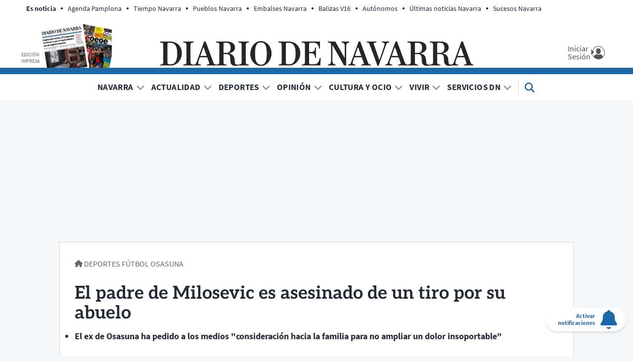

--- FILE ---
content_type: text/css
request_url: https://www.diariodenavarra.es/widgets/general/css/astyles-xalok.css?ver=5895492
body_size: 1850
content:
/* DFP Ad Styling */

.roba.sticky_roba>div>div::before {
    position: absolute;
    left: 0px;
    top: -20px;
    display: block;
    width: 100%;
    line-height: 30px;
    text-align: center;
    color: #AAAAAA;
    font-size: 7px;
    content: 'PUBLICIDAD';
}

div.c-detail__media>div.slick-list {
    overflow: unset !important;
  }

/*div#top-board {
    background-color: rgb(245, 246, 248);
}*/
/*div#AdSlot_megabanner {
    padding-top: 15px !important;
    padding-bottom: 15px !important;
    text-align: center;
}*/
/*div[id^="AdSlot_"] {
    clear: both;
    margin: auto;
    text-align: center;
}
div#top-hat{
    position: absolute;
    left: 0;
    right: 0;
    bottom: 0;
    margin: 0 auto;
    padding: 0;
    width: 1062px;
    height: 0;
}*/
/*div#cols_dart {
    position: absolute;
    width: 100%;
    height: 0;
}
div#skyscraper_izq-id, div#skyscraper_der-id {
    position: absolute;
    top: 15px;
    width: 0;
}
div#skyscraper_izq-id {    
    left: 0;         
}
div#skyscraper_der-id {
    right: 0;
}
div#AdSlot_skyscraper_izq {
    float: right;
}
div#AdSlot_skyscraper_der {
    float: left;
}*/
/*.stickySlot_mega_top {
    position: fixed;
    left: 0px;
    right: 0px;
    top: 59px;
    margin: 0px auto;
    max-width: 980px;
    z-index: 1015;
    padding: 0px 0px 10px 0px;
    background: #fff;
}*/
/*.horizontal{
    display: flex;
    clear: both;
    margin: 0 auto;
    max-width: 980px;
    text-align: center;
    padding: 15px 0;
    justify-content: center;
    background-color: rgb(245, 246, 248);
}
.roba-mobile{
    margin: 15px auto 15px auto;
}
.sticky_horizontal>div {
    min-height: 250px;
}*/
/*.sticky_roba>div,
.stickySlot_roba>div {
    min-height: 600px;
    box-shadow: 0px 0px 1px 0px #eee;
    position: sticky;
    top: 60px;
}*/
/*.sticky_roba>div>div,
.sticky_horizontal>div>div,
.stickySlot_roba>div>div,
.sticky_roba>div>iframe,
.sticky_horizontal>div>iframe,
.stickySlot_roba>div>iframe {
    position: -webkit-sticky;
    position: sticky;
    top: 60px;
}*/
/* Gallery viewer ads styles */
/*#viewer_ad .stickySlot_roba>div {
    min-height: 0px;
}*/
/*#viewer_ad .stickySlot_roba>div>div,
#viewer_ad .stickySlot_roba>div>iframe{
    position: relative;
    top: 0;
}*/
/* Intext ads styles */
/*.intext-ad-slot {
    width: 50%;
    min-width: 300px;
}*/
/*.intext-ad-slot>div>div {
    margin: 30px auto !important;
}*/
/*.intext-ad-slot>div>div::before {
    position: absolute;
    left: 0px;
    top: 0px;
    display: block;
    width: 100%;
    line-height: 30px;
    text-align: center;
    color: #AAAAAA;
    font-size: 7px;
    content: 'PUBLICIDAD';
}*/
/* .intext-ad-l-side {
   position: relative;
    float: left;
}*/
/*.intext-ad-r-side {
    position: relative;
    float: right;
}*/
/* Recomended content styles */
/*#re-content {
    max-width: 660px;
}*/
/* Comments styles */
/*div#com {
    display: block;
    clear: both;
    max-width: 660px;
}*/
div#com.no-comments {
    display: none;
}
/*#show-comments {
    border: 1px solid #1c68a9;
    padding: 7px 14px;
    color: #fff;
    background-color: #1c68a9;
    font-size: 16px;
    font-weight: 600;
    border-radius: 4px;
    display: block;
    margin: 0 auto 30px auto;
    width: 90%;
    min-height: 40px;
    outline-color: #1c68a9;
    cursor: pointer;
}*/
/*#comments-message {
    text-align: center;
    font-size: 16px;
    font-weight: 500;
    padding: 20px 10px 20px;
    background-color: #f5f5f5;
    margin-bottom: 25px;
}*/
/*#comments-subscribe {
    display: inline-block;
    cursor: pointer;
    padding: 7px 14px;
    border-radius: 4px;
    margin: 10px 5px 0px;
    font-size: 16px;
    font-weight: 600;
    text-transform: uppercase;
    background-color: #c14c39;
    color: #ffffff;
    text-align: center;
    line-height: 22px;
}*/
/* Paywall Styles */
.difuminado_detalle {
    position: relative;
    max-height: 170px;
    overflow: hidden;
    text-align: left;
}
.difuminado_detalle:after {
    content: '';
    display: block;
    position: absolute;
    left: 0;
    bottom: 0;
    width: 100%;
    height: 100%;
    background: -webkit-gradient(linear, top, bottom, color-stop(5%,rgba(255,255,255,0)), color-stop(50%,rgba(255,255,255,0.95)), color-stop(100%,rgba(255,255,255,1)));
    background: -webkit-linear-gradient(top, rgba(255,255,255,0) 5%, rgba(255,255,255,0.95) 90%, rgba(255,255,255,1) 100%);
    background: linear-gradient(to bottom, rgba(255,255,255,0) 5%, rgba(255,255,255,0.95) 90%, rgba(255,255,255,1) 100%);
}
p.paragraph.con.difuminado_detalle:after {
    visibility: inherit;
}
#paywallCloseBtn {
    z-index: 2;
    position: absolute;
    right: 5px;
    top: 5px;
    background-color: transparent;
    color: #000000;
    cursor: pointer;
    font-size: 20px;
    display: none;
}
#paywallWrapper {
    z-index: 9999;
    left: 0;
    right: 0;
    margin: auto;
    width: 100%;
    max-width: 800px;
    margin: auto;
    border-radius: 10px;
    font-family: 'Source Sans Pro', sans-serif, roboto, arial;
    color: #293340;
    position: relative;
    background: none;
    display: block !important;
    opacity: 1;
    height: auto;
    text-align: center;
}
#paywallWrapper.paywallFixed {
    z-index: 999999;
    position: fixed !important;
    top: 20%;
    box-shadow: 0px 0px 50px #000000;
    background: #fff !important;
}
div#paywallCloseBtn:after {
    content: 'x';
    font-weight: 900;
    font-size: 41px;
    font-family: sans-serif;
}
div.paywallFixed > div#paywallMessage {
    margin-top: 40px;
}
#paywallOverlay {
    z-index: 99999;
    position: fixed;
    left: 0;
    top: 0;
    width: 100%;
    height: 200%;
    background-color: rgba(0, 0, 0, 0.75);
    display: none;
}
/* Didomi Config button */
.consentConfigBtn {
    display: block;
    position: relative;
    margin: 20px auto;
    padding: 5px 10px;
    background: #00000050;
    color: #ffffffa0;
    border: 1px solid;
    border-radius: 5px;
    cursor: pointer;
    text-align: center;
    font-size: 12px;
    max-width: 200px;
    clear: both;
}
/*mobile styles */
@media only screen and (max-width: 790px) {
    body.article-page div#AdSlot_megabanner{
       padding-bottom: 15px !important; 
    }
    /*.sticky_roba>div {
        min-height: 600px;
        box-shadow: 0px 0px 1px 0px #eee;
    }
    .stickySlot_mega>div {
        min-height: 200px;
        box-shadow: 0px 0px 1px 0px #eee;
    }
    .intext-ad-slot {
        width: 100%;
    }
    .intext-ad-slot>div {
        margin: 25px auto !important;
    }*/
    /* Fix old content iframes in static page 
    main.page-content div.content-modules iframe {
        max-width: 100%;
    }   */
}
/* Fix multimedia 4 columns when skin ads */
/*body.raiDesktop .box4x1 {
    width: 23%;
}*/

/* Fix ads new boards 
@media only screen and (min-width: 800px) {
    div.u-grid.u-grid-columns-3.u-grid--list > div.u-grid-col-span-1 > div > div.roba {
        min-height: 870px;
    }
}
.ads {
    margin: 0 auto !important;
}
*/

body.page-home div.u-grid.u-grid-columns-3.u-grid--list div.roba{
    min-height: 870px;
}
